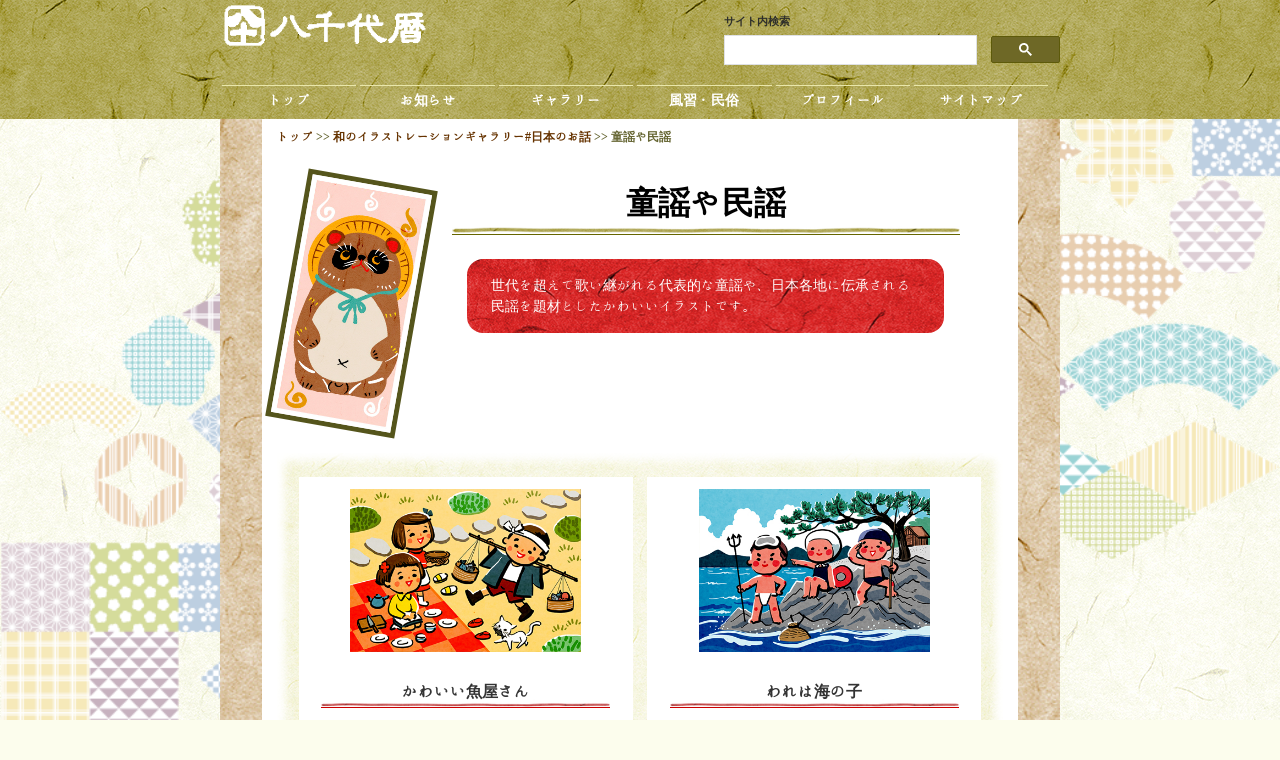

--- FILE ---
content_type: text/html
request_url: https://tee-room.info/japan/gallery01_songs.html
body_size: 4620
content:
<!DOCTYPE html PUBLIC "-//W3C//DTD XHTML 1.0 Transitional//EN" "http://www.w3.org/TR/xhtml1/DTD/xhtml1-transitional.dtd">
<html xmlns="http://www.w3.org/1999/xhtml">
<head>
<meta http-equiv="Content-Type" content="text/html; charset=UTF-8" />
<title>童謡のイラスト - 八千代暦 /和のイラストレーションギャラリー#日本のお話</title><meta name="description" content="和風のイラストレーションのサイト。日本の歳時記や季節の情景、民間伝承や風習などを描いたイラストを展示しています。童謡や唱歌、民謡のイラストのページです。筆書き・民芸調・和モダンなど様々なテイストのかわいい和のイラストをお楽しみください。" />
<link href="https://fonts.googleapis.com/earlyaccess/hannari.css" rel="stylesheet" />
<script type="text/javascript" src="https://ajax.googleapis.com/ajax/libs/jquery/1.11.1/jquery.min.js"></script>
<link href="base.css" rel="stylesheet" type="text/css" />
<link href="main-menu.css" rel="stylesheet" type="text/css" />
<link href="sub-menu.css" rel="stylesheet" type="text/css" />
<script type="text/javascript" src="sub-menu.js"></script>
<link href="gallery.css" rel="stylesheet" type="text/css" />
<meta name="viewport" content="width=device-width, maximum-scale=1.0, minimum-scale=0.5,user-scalable=yes,initial-scale=1.0" />
<link href="tog.css" rel="stylesheet" type="text/css" />
<link href="fadein.css" rel="stylesheet" type="text/css">
<script type="text/javascript" src="fadein.js"></script><script type="text/javascript" src="main-menu.js"></script>
<script type="text/javascript" src="smoothScrollEx.js"></script>
<link rel="stylesheet" href="css/lightbox.css">
<script src="js/lightbox-plus-jquery.min.js"></script>
<link rel="apple-touch-icon" href="yachiyo-ci.png">
<link rel="shortcut icon" href="favicon.ico">
<link href="fixedtop.css" rel="stylesheet" type="text/css">
<script src="fixedtop.js"></script>
<link rel="canonical" href="https://tee-room.info/japan/gallery01_songs.html" />
<link href="searchbox.css" rel="stylesheet" type="text/css" />
</head>

<body>
<a name="menu" id="menu"></a>
<div class="menu-area">
  <div class="main-menu"> <a href="index.html"><img class="top-logo"src="base/yachiyo-ci.gif" alt="和と歳時記のイラスト:八千代暦" /></a>

<div class="searchbox">
<div class="searchbox-text">サイト内検索</div>
<div class="searchbox-area">
<script async src="https://cse.google.com/cse.js?cx=3643b3705554c4bb7">
</script>
<div class="gcse-searchbox-only"></div>
</div>
<div class="contents-clear"></div>
</div>
    <button class="tog"><img src="main-menu/button-image.png" width="30" height="30" /></button>
    <span class="mainmenu">メニュー</span>
    <div class="contents-clear"></div>
    <div class="menu-list" ontouchstart="">
      <ul class="submenu">
        <li><a href="index.html">トップ</a>
          <ul>            <li><a href="index.html#monthly">今月の絵暦</a></li>
            <li><a href="index.html#news">最新のお知らせ</a></li><li><a href="index.html#contents">記事の紹介</a></li>            <li><a href="index.html#about">サイトについて</a></li>
            <li><a href="index.html#summary"><span class="submenu_mini">サイト概要</span></a></li>
            <li><a href="index.html#privacy"><span class="submenu_mini">プライバシーポリシー</span></a></li></ul>
        </li>
        <li><a href="information.html">お知らせ</a>
          <ul>
            <li><a href="information.html#up">更新履歴</a></li>
            <li><a href="information.html#announce">告知</a></li>
            <li><a href="information.html#work">お仕事紹介</a></li>
             <li><a href="information-works.html"><span class="submenu_mini">近年のお仕事一覧</span></a></li>
           <li><a href="information.html#arrival">新作</a></li>
          </ul>
        </li>
        <li><a href="gallery.html">ギャラリー</a>
          <ul>
            <li><a href="gallery.html#category1">日本のお話</a></li>
            <li><a href="gallery01_tales.html"><span class="submenu_mini">むかしばなし</span></a></li>
            <li><a href="gallery01_songs.html"><span class="submenu_mini-on">童謡や民謡</span></a></li>
            <li><a href="gallery01_classical.html"><span class="submenu_mini">古典や日本神話</span></a></li>
            <li><a href="gallery.html#category2">日本の歳時記</a></li>
            <li><a href="gallery02_spring.html"><span class="submenu_mini">春の暦</span></a></li>
            <li><a href="gallery02_summer.html"><span class="submenu_mini">夏の暦</span></a></li>
            <li><a href="gallery02_autumn.html"><span class="submenu_mini">秋の暦</span></a></li>
            <li><a href="gallery02_winter.html"><span class="submenu_mini">冬の暦</span></a></li>
            <li><a href="gallery.html#category3">日本の風物詩</a></li>
            <li><a href="gallery03_event.html"><span class="submenu_mini">行事と行楽</span></a></li>
            <li><a href="gallery03_charm.html"><span class="submenu_mini">縁起物</span></a></li>
            <li><a href="gallery03_foods.html"><span class="submenu_mini">食べ物</span></a></li>
          </ul>
        </li>
        <li><a href="column.html">風習・民俗</a>
          <ul>
            <li><a href="column.html#category1">縁日</a></li>
            <li><a href="column01_toka-ebisu.html"><span class="submenu_mini">十日恵比寿</span></a></li>
            <li><a href="column01_jusan-mairi.html"><span class="submenu_mini">十三詣り</span></a></li>
            <li><a href="column01_king-enma.html"><span class="submenu_mini">ほおずき市</span></a></li>
            <li><a href="column01_kishimojin.html"><span class="submenu_mini">朝顔市</span></a></li>
            <li><a href="column01_cock-fair.html"><span class="submenu_mini">酉の市</span></a></li>
            <li><a href="column.html#category2">信仰と習わし</a></li>
            <li><a href="column02_7-luck-gods.html"><span class="submenu_mini">七福神</span></a></li>
            <li><a href="column02_88-temples.html"><span class="submenu_mini">四国八十八ヶ所</span></a></li>
            <li><a href="column02_kincyo.html"><span class="submenu_mini">金長狸</span></a></li>
            <li><a href="column.html#category3">祭りと芸能</a></li>
            <li><a href="column03_awa-odori.html"><span class="submenu_mini">阿波おどり</span></a></li>
            <li><a href="column03_gion-matsuri.html"><span class="submenu_mini">祇園祭</span></a></li>
            <li><a href="column03_nebuta-matsuri.html"><span class="submenu_mini">ねぶた祭り</span></a></li>
          </ul>
        </li>
        <li><a href="profile.html">プロフィール</a>
          <ul>
            <li><a href="profile.html#bio">略歴</a></li>
            <li><a href="profile.html#production">実績紹介</a></li>
            <li><a href="profile.html#contact">お問い合わせ先</a></li>
          </ul>
        </li>
        <li><a href="sitemap.html">サイトマップ </a></li>
      </ul>
    </div>
    <div class="contents-clear"></div>
  </div>
</div>
<!--/* menu-area -->
<div class="pattern">
<div class="wrapper">
<div class="area"><div id="fixedTop">▲</div>
  <a name="top" id="top"></a>
  <div class="header">


<div class="searchbox2">
<div class="searchbox-text">サイト内検索</div>
<div class="searchbox-area">
<script async src="https://cse.google.com/cse.js?cx=3643b3705554c4bb7">
</script>
<div class="gcse-searchbox-only"></div>
</div>
<div class="contents-clear"></div>
</div>

<span class="pan"><a href="index.html">トップ</a>&nbsp;>>&nbsp;<a href="gallery.html#category1">和のイラストレーションギャラリー#日本のお話</a>&nbsp;>>&nbsp;童謡や民謡</span>
<img id="head-karuta"src="gallery/gallery01_songs.jpg" alt="童謡のイラスト" />
<div class="h1-area2">
<h1>童謡や民謡</h1>
    <div class="h1-text-g1"><span class="h1-text-in">世代を超えて歌い継がれる代表的な童謡や、日本各地に伝承される民謡を題材としたかわいいイラストです。</span></div>
    </div>  <!--/* h1-area2 -->
    <div class="contents-clear"></div>

</div><!--/* header -->

<div class="area-article">

<div class="area-illust">
<div class="article-area">

<div class="article-box-g">
<div class="article-box3">
<div class="box-categoriy-text">
    <span class="g1-title">
    <h2>かわいい魚屋さん</h2>
    </span>
    <p class="box-text">作詞：加藤省吾、作曲：山口保治の「かわいい魚屋さん」のイラストです。男の子もおままごとを楽しめる嬉しい曲ですね。</p>
  </div><div class="article-box3-thumb"><a href="gallery/gallery01_songs05.jpg" data-lightbox="gallery" data-title="かわいい魚屋さん"><img src="gallery/gallery01_songs05.jpg" alt="お庭でおままごとで遊ぶ男の子と女の子の昭和レトロなかわいいイラスト" /></a></div>
  </div></div><!--/* article-box-g -->
  
 <div class="article-box-g">
<div class="article-box3">
<div class="box-categoriy-text">
<span class="g1-title">
<h2>われは海の子</h2>
</span>
    <p class="box-text">作詞：不詳. 作曲：不詳の文部省唱歌「われは海の子」のイラストです。子供達に強くたくましく育って欲しいとしみじみ思う曲ですね。</p>
  </div><div class="article-box3-thumb"><a href="gallery/gallery01_songs06.jpg"data-lightbox="gallery" data-title="われは海の子"><img src="gallery/gallery01_songs06.jpg" alt="真夏の磯で遊ぶ海辺の町の地元の子供達の昭和レトロなかわいいイラスト" /></a></div>
  </div></div><!--/* article-box-g -->
  <div class="contents-clear"></div>


<div class="article-box-g">
<div class="article-box3">
<div class="box-categoriy-text">
    <span class="g1-title">
    <h2>しょうじょうじ</h2>
    </span>
    <p class="box-text">作詞：野口雨情、作曲：中山晋平の「証城寺の狸囃子」のイラストです。月夜は狸でなくても浮かれた気分になりますね。</p>
  </div><div class="article-box3-thumb"><a href="gallery/gallery01_songs01.jpg" data-lightbox="gallery" data-title="証城寺の狸囃子"><img src="gallery/gallery01_songs01.jpg" alt="腹鼓の狸ばやしのかわいいイラスト" /></a></div>
  </div></div><!--/* article-box-g -->
  
 <div class="article-box-g">
<div class="article-box3">
<div class="box-categoriy-text">
<span class="g1-title">
<h2>お猿のかごや</h2>
</span>
    <p class="box-text">作詞：山上 武夫. 作曲：海沼 実の「お猿のかごや」のイラストです。ほのぼのとした情景が目に浮かびますね。</p>
  </div><div class="article-box3-thumb"><a href="gallery/gallery01_songs02.jpg"data-lightbox="gallery" data-title="お猿のかごや"><img src="gallery/gallery01_songs02.jpg" alt="お小田原提灯を持った猿の籠屋のかわいいイラスト" /></a></div>
  </div></div><!--/* article-box-g -->
  <div class="contents-clear"></div>

  <div class="article-box-g">
<div class="article-box3">
<div class="box-categoriy-text">
<span class="g1-title">
<h2>雪やこんこ</h2>
</span>
    <p class="box-text">童謡「雪」のイラストです。意外にも作詞：不詳. 作曲：不詳。滝廉太郎作曲説も有名ですが、いずれにしても可愛い曲ですね。</p>
  </div><div class="article-box3-thumb"><a href="gallery/gallery01_songs03.jpg"data-lightbox="gallery" data-title="雪やこんこ"><img src="gallery/gallery01_songs03.jpg" alt="犬は喜び猫はこたつで丸くなる雪やこんこんのかわいいイラスト" /></a></div>
  </div></div><!--/* article-box-g --> 

  <div class="article-box-g">
<div class="article-box3">
<div class="box-categoriy-text">
<span class="g1-title">
<h2>かごめかごめ</h2>
</span>
    <p class="box-text">わらべ歌「かごめかごめ」は、現在の歌詞は千葉県に伝わるものがベースで、全国的に様々なバリエーションがあるそうです。</p>
  </div><div class="article-box3-thumb"><a href="gallery/gallery01_songs04.jpg"data-lightbox="gallery" data-title="かごめかごめ"><img src="gallery/gallery01_songs04.jpg" alt="かごめかごめで遊ぶ着物姿の子供たちのかわいいイラスト" /></a></div>
  </div></div><!--/* article-box-g -->  
  
<div class="contents-clear"></div>
  
  </div><!--/* article-area -->
</div><!--/* area-illust --><div class="category-line">
  <h2>和のイラストレーションギャラリーのカテゴリー</h2>
</div>
<a name="pagelist" id="pagelist"></a>
<div class="page-list"> <ul>
    <li><a href="#category1">日本のお話</a></li>
    <li><a href="#category2">日本の歳時記</a></li>
    <li><a href="#category3">日本の風物詩</a></li></ul><div class="contents-clear"></div>
</div>
<!--/* page-list -->
<br /><a name="category1" id="category1"></a>
<div class="article-box">
<div class="article-area">
<h3>日本のお話</h3>

<div class="article-box-gallery2">
<div class="article-box-gallery-in">
   <div class="article-box4-in">
     <h4><a href="gallery01_tales.html">むかしばなし</a></h4>
     <p class="box-text">絵本やアニメでもおなじみの、代表的な日本の昔話を題材としたイラストです。</p>
   </div>   <div class="article-box4-thumb"><a href="gallery01_tales.html"><img src="gallery/gallery01_tales.jpg" alt="日本むかしばなしのかわいい桃太郎の和風のイラスト" /></a></div>
<div class="contents-clear"></div>

</div></div>
<div class="article-box-gallery2">
<div class="article-box-gallery-in">
  <div class="article-box4-in">
    <h4><a href="gallery01_songs.html">童謡や民謡</a></h4>
    <p class="box-text">世代を超えて歌い継がれる代表的な童謡や民謡を題材としたイラストです。</p>
  </div><div class="article-box4-thumb"><a href="gallery01_songs.html"><img src="gallery/gallery01_songs.jpg" alt="日本の童謡のかわいい和風の狸のイラスト" /></a></div>
  <div class="contents-clear"></div>

</div></div>
<div class="article-box-gallery2">
<div class="article-box-gallery-in">
  <div class="article-box4-in">
    <h4><a href="gallery01_classical.html">古典や日本神話</a></h4>
    <p class="box-text">記紀の日本神話や、古典文学を題材としたイラストです。</p>
  </div><div class="article-box4-thumb"><a href="gallery01_classical.html"><img src="gallery/gallery01_classical.jpg" alt="かわいい和風の民芸調の白兎のイラスト" /></a></div>
  <div class="contents-clear"></div>

</div></div>
<div class="contents-clear"></div>
</div>

  <ul class="box-list">
    <li><a href="#menu">メニューへ</a></li>
    <li><a href="#pagelist">リストへ</a></li></ul><div class="contents-clear"></div>
<div class="contents-clear"></div>
  </div>
  
<a name="category2" id="category2"></a>
<div class="article-box">
<div class="article-area">
<h3>日本の歳時記</h3>

<div class="article-box-gallery2">
<div class="article-box-gallery-in">
   <div class="article-box4-in">
     <h4><a href="gallery02_spring.html">春の暦</a></h4>
     <p class="box-text">弥生・卯月・皐月の歳時記や、子供たちを描いたイラストです</p>
   </div><div class="article-box4-thumb"><a href="gallery02_spring.html"><img src="gallery/gallery02_spring.jpg" alt="ひな祭りの振袖を着るかわいい和風の女の子のイラスト" /></a></div>
   <div class="contents-clear"></div>
</div></div>

<div class="article-box-gallery2">
<div class="article-box-gallery-in">
  <div class="article-box4-in">
    <h4><a href="gallery02_summer.html">夏の暦</a></h4>
    <p class="box-text">水無月・文月・葉月の歳時記や、子供たちを描いたイラストです。</p>
  </div><div class="article-box4-thumb"><a href="gallery02_summer.html"><img src="gallery/gallery02_summer.jpg" alt="赤い腹掛けを着るかわいい和風の男の子のイラスト" /></a></div>
  <div class="contents-clear"></div>
</div></div>

<div class="article-box-gallery2">
<div class="article-box-gallery-in">
  <div class="article-box4-in">
    <h4><a href="gallery02_autumn.html">秋の暦</a></h4>
    <p class="box-text">長月・神無月・霜月の歳時記や、子供たちを描いたイラストです。</p>
  </div><div class="article-box4-thumb"><a href="gallery02_autumn.html"><img src="gallery/gallery02_autumn.jpg" alt="かわいい和風のお祭り囃子の子供のイラスト" /></a></div>
  <div class="contents-clear"></div>
</div></div>

<div class="article-box-gallery2">
<div class="article-box-gallery-in">
  <div class="article-box4-in">
    <h4><a href="gallery02_winter.html">冬の暦</a></h4>
    <p class="box-text">師走・睦月・如月の歳時記や、子供たちを描いたイラストです。</p>
  </div><div class="article-box4-thumb"><a href="gallery02_winter.html"><img src="gallery/gallery02_winter.jpg" alt="かわいい和風の雪ん子のイラスト" /></a></div>
  <div class="contents-clear"></div>
</div></div>


<div class="contents-clear"></div>
</div>

  <ul class="box-list">
    <li><a href="#menu">メニューへ</a></li>
    <li><a href="#pagelist">リストへ</a></li></ul><div class="contents-clear"></div>
<div class="contents-clear"></div>
  </div>
  
<a name="category3" id="category3"></a>
<div class="article-box">
<div class="article-area">
<h3>日本の風物詩</h3>


<div class="article-box-gallery2">
<div class="article-box-gallery-in">
   <div class="article-box4-in">
     <h4><a href="gallery03_event.html">行事と娯楽</a></h4>
     <p class="box-text">季節ごとの伝統行事や、行楽娯楽などを題材としたイラストです。</p>
   </div><div class="article-box4-thumb"><a href="gallery03_event.html"><img src="gallery/gallery03_event.jpg" alt="かわいい和風の助六和凧のイラスト" /></a></div>
   <div class="contents-clear"></div>

</div></div>
<div class="article-box-gallery2">
<div class="article-box-gallery-in">
  <div class="article-box4-in">
    <h4><a href="gallery03_charm.html">縁起物</a></h4>
    <p class="box-text">行事や郷土玩具などの、縁起物・民芸品を題材としたイラストです。</p>
  </div><div class="article-box4-thumb"><a href="gallery03_charm.html"><img src="gallery/gallery03_charm.jpg" alt="かわいい和風の招き猫のイラスト" /></a></div>
  <div class="contents-clear"></div>

</div></div>
<div class="article-box-gallery2">
<div class="article-box-gallery-in">
  <div class="article-box4-in">
    <h4><a href="gallery03_foods.html">食べ物</a></h4>
    <p class="box-text">時節ごとの伝統料理や、日本の旬の食材などのイラストです。</p>
  </div><div class="article-box4-thumb"><a href="gallery03_foods.html"><img src="gallery/gallery03_foods.jpg" alt="かわいい和風の鯛のイラスト" /></a></div>
  <div class="contents-clear"></div>

</div></div>
<div class="contents-clear"></div>
</div>

  <ul class="box-list">
    <li><a href="#menu">メニューへ</a></li>
    <li><a href="#pagelist">リストへ</a></li></ul><div class="contents-clear"></div>
<div class="contents-clear"></div>
  </div><!--/* ソーシャルボタンここから -->
<div class="social-button">
<div class="ninja_onebutton">
<script type="text/javascript">
//<![CDATA[
(function(d){
if(typeof(window.NINJA_CO_JP_ONETAG_BUTTON_348859fa738369413030764b4e6d7abf)=='undefined'){
    document.write("<sc"+"ript type='text\/javascript' src='\/\/omt.shinobi.jp\/b\/348859fa738369413030764b4e6d7abf'><\/sc"+"ript>");
}else{
    window.NINJA_CO_JP_ONETAG_BUTTON_348859fa738369413030764b4e6d7abf.ONETAGButton_Load();}
})(document);
//]]>
</script><span class="ninja_onebutton_hidden" style="display:none;"></span><span style="display:none;" class="ninja_onebutton_hidden"></span>
</div>

</div>
<!--/* ソーシャルボタンここまで -->
</div><!--/* area-article -->
<div class="footer">
<div class="footer-list">  
  <ul>
    <li><a href="profile.html#contact">お問い合わせ先</a></li>
    <li><a href="sitemap.html">サイトマップ</a></li>
    <li><a href="#top">このページのトップ</a></li></ul><div class="contents-clear"></div>
</div>
<div class="copyright">このサイト内のイラストの無断商用利用を禁止致します。<br />
  (c)八千代暦　2018~2026</div>
</div><!--/* footer -->
</div><!--/* area -->
</div><!--/* wrapper -->
</div><!--/* pattern -->
</body>
</html>


--- FILE ---
content_type: text/css
request_url: https://tee-room.info/japan/base.css
body_size: 3065
content:
@import url('https://fonts.googleapis.com/earlyaccess/hannari.css');
body {
	margin: 0;
	font-family: "ヒラギノ丸ゴ Pro W4", "ヒラギノ丸ゴ Pro", "Hiragino Maru Gothic Pro", "ヒラギノ角ゴ Pro W3", "Hiragino Kaku Gothic Pro", "HG丸ｺﾞｼｯｸM-PRO", "HGMaruGothicMPRO";
	background-color: #fcfded;
	background-image: url(base/back2.png),url(base/washi-white.jpg);
	background-attachment: fixed;
	background-position: bottom,top;
	background-size: cover,auto;
	-moz-background-size: cover,auto;
	color: #2E2F2B;

}
body a {
	text-decoration: none;
	color: #663300;
	font-family: "Hannari", "Times New Roman", "游明朝", YuMincho, "ヒラギノ明朝 Pr6 W6", "Hiragino Mincho Pro", "HGS明朝E", "メイリオ", "ＭＳ Ｐ明朝", "MS PMincho", Meiryo, serif;
}
body a img {
	border-style: none;
	-webkit-box-sizing: border-box;
	-moz-box-sizing: border-box;
	box-sizing: border-box;
	-webkit-transition: all .3s;
	transition: all .3s;
}
body a:hover {
	text-decoration: underline;
	color: #999999
}
body ul {
	list-style: none;
}
body ul li {
	display: block;
	float: left;
}
body a:hover img {
	opacity: 0.5;
}
h1, h2, h3, h4, h5, h6, .category-line {
	font-family: "Hannari", "Times New Roman", "游明朝", YuMincho, "ヒラギノ明朝 Pr6 W6", "Hiragino Mincho Pro", "HGS明朝E", "メイリオ", "ＭＳ Ｐ明朝", "MS PMincho", Meiryo, serif;
}
h1 {
	color: #000000;

}
.index-logo h1, .index-logo2 h1, .h1-area h1{width: 100%;
	display: block;
	text-align: center;
	margin: 0;
	background-color: #ffffff;
	position: relative;
	margin-top: -64px;
	margin-bottom: 32px;
	font-size: 24px;
	border-top-width: thin;
	border-bottom-width: thin;
	border-top-style: solid;
	border-bottom-style: double;
	border-top-color: 33333;
	border-bottom-color: 33333;}
h2, .h1-area2 h1 {
	margin-top: 0px;
	display: block;
	width: 96%;
	height: auto;
	text-align: center;
	line-height: 2em;
	margin: 0 auto;
	background-image: url(base/line_h2.jpg);
	background-position: bottom;
	background-repeat: no-repeat;
	background-size: 100% auto;
	-moz-background-size: 100% auto;
	color: #000000;
	border-bottom-width: thin;
	border-bottom-style: double;
	border-bottom-color: #666600;
	border-top: initial;
}
h3, h4{
	margin-top: 0px;
	color: #55551C
}
.box-categoriy-text h3, .article-box3-in h3, .article-box3 h4 {
	text-align: center;
	display: block;
	width: 96%;
	margin: 0 auto;
	margin-top: 4px;
	margin-bottom: 4px;
	border-bottom-width: thin;
	border-bottom-style: double;
	border-bottom-color: #CCCC00;
	background-image: url(base/line_h4.jpg);
	background-position: bottom;
	background-repeat: no-repeat;
	background-size: 100% auto;
	-moz-background-size: 100% auto;
}
.article-area h4, h5 {
	display: block;
	text-align: center;
	width: 100%;
	margin-top: 4px;
	margin-bottom: 4px;
	color: #000000;
	line-height: 2em;
	margin-top: 8px;
	border-bottom:initial; 
	background-image: url(base/line_h5.jpg);
	background-position: bottom;
	background-repeat: no-repeat;
	background-size: 100% auto;
	-moz-background-size: 100% auto;
}
.article-box4-in h4{/* .article-box3-inと同じだが、上の.article-area h4, h5の指定が反映されるので再定義 */
		text-align: center;
	display: block;
	width: 96%;
	margin: 0 auto;
	margin-top: 4px;
	margin-bottom: 4px;
	border-bottom-width: thin;
	border-bottom-style: double;
	border-bottom-color: #CCCC00;
	background-image: url(base/line_h4.jpg);
	background-position: bottom;
	background-repeat: no-repeat;
	background-size: 100% auto;
	-moz-background-size: 100% auto;
}
.article-box3 h4{/* .box-categoriy-text h3, .article-box3-in h3と同じだが、上の.article-box4-in h4の指定が反映されるので再定義 */
	text-align: center;
	display: block;
	width: 96%;
	margin: 0 auto;
	margin-top: 4px;
	margin-bottom: 4px;
	border-bottom-width: thin;
	border-bottom-style: double;
	border-bottom-color: #CCCC00;
	background-image: url(base/line_h4.jpg);
	background-position: bottom;
	background-repeat: no-repeat;
	background-size: 100% auto;
	-moz-background-size: 100% auto;
}
h6 {
	text-align: center;
	font-size: 12px;
	display: block;
	width: 96%;
	margin: 0 auto;
	margin-top: 4px;
	margin-bottom: 4px;
	border-bottom-width: 1px;
	border-bottom-style: dotted;
	border-bottom-color: #666666;
	margin-top: 8px;
}
.header {
	text-align: center;
	height:auto;
	display:block;
	width:100
}
.header img {
	width: 96%;
	height: auto;
	　　border: thin solid #ffffff;
}
#head-karuta {
	width: 16%;
	height: auto;
	position: relative;
	border: thick solid #55551C;
	float: left;
	margin: 24px;
	-moz-transform: rotate(10deg);
	-webkit-transform: rotate(10deg);
	-o-transform: rotate(10deg);
	-ms-transform: rotate(10deg);
	transform: rotate(10deg)
}
.h1-area {
	display: block;
	width: 96%;
	margin: 0 auto;
	margin-top: 8px;
	margin-bottom: 8px;
}
.h1-area2 {
	text-align: center;
	display: block;
	width: 70%;
	height: auto;
	float: left;
	margin-top: 16px
}
.h1-title {
	display: block;
	font-weight: normal
}
.en {
	font-family: Arial, Helvetica, sans-serif
}
.h1-text, .h1-text-g1, .h1-text-g2, .h1-text-g3, .h1-text-c1, .h1-text-c2, .h1-text-c3 {
	width: 90%;
	height: auto;
	margin: 0 auto;
	font-size: 15px;
	-webkit-border-radius: 16px;
	-moz-border-radius: 16px;
	margin-top: 24px;
	margin-bottom: 24px;
	font-family: "Hannari", "Times New Roman", "游明朝", YuMincho, "ヒラギノ明朝 Pr6 W6", "Hiragino Mincho Pro", "HGS明朝E", "メイリオ", "ＭＳ Ｐ明朝", "MS PMincho", Meiryo, serif;
}
.h1-text {
	background-color: #333333;
	background-image: url(base/h1-text.jpg);
}
.h1-text-g1 {
	background-color: #CC0000;
	background-image: url(base/h1-text-g1.jpg);
}
.h1-text-g2 {
	background-color: #0066CC;
	background-image: url(base/h1-text-g2.jpg);
}
.h1-text-g3 {
	background-color: #CC9900;
	background-image: url(base/h1-text-g3.jpg);
}
.h1-text-c1 {
	background-color: #2AA9B4;
	background-image: url(base/h1-text-c1.jpg);
}
.h1-text-c2 {
	background-color: #904268;
	background-image: url(base/h1-text-c2.jpg);
}
.h1-text-c3 {
	background-color: #996666;
	background-image: url(base/h1-text-c3.jpg);
}
.h1-text-in {
	display: block;
	width: 90%;
	margin: 0 auto;
	text-align: left;
	font-size: 14px;
	color: #ffffff;
	padding-top: 16px;
	padding-bottom: 16px;
}
.pattern {
	width: 100%;
	height: auto;
	display: block;

}
.wrapper {
	width: 840px;
	height: auto;
	display: block;
	margin: 0 auto;
	background-image: url(base/side1.jpg);
	background-size: contain;
	-moz-background-size: contain;
	
}
.article, .article-box, .box-text, .footer-list, .copyright {
	width: 96%;
	height: auto;
	display: block;
	margin: 0 auto;
}
.area {
	background-color: #FFFFFF;
	width: 90%;
	height: auto;
	display: block;
	margin: 0 auto;
}
.pan {
	display: block;
	width: 96%;
	margin: 0 auto;
	font-family: "Hannari", "Hannari", "Times New Roman", "游明朝", YuMincho, "ヒラギノ明朝 Pr6 W6", "Hiragino Mincho Pro", "HGS明朝E", "メイリオ", "ＭＳ Ｐ明朝", "MS PMincho", Meiryo, serif;
	font-size: 12px;
	font-weight: bold;
	color: #666633;
	text-align: left;
	padding-top: 8px;
	padding-bottom: 8px;
}
.area-illust {
	width: 96%;
	height: auto;
	display: block;
	margin: 0 auto;
	background-image: url(base/washi-main.jpg);
	padding-top: 8px;
	padding-bottom: 8px;
	margin-bottom: 16px;
	-moz-box-shadow: inset 0px 0px 8px 8px #ffffff;
	-webkit-box-shadow: inset 0px 0px 8px 8px #ffffff;
	box-shadow: inset 0px 0px 8px 8px #ffffff;
}
.article-box {
	margin-bottom: 32px;
	background-color: #EAEBB8;
	background-image: url(base/washi-article.jpg);
	padding-top: 8px;
	padding-bottom: 8px;
	-moz-box-shadow: inset 0px 0px 8px 8px #ffffff;
	-webkit-box-shadow: inset 0px 0px 8px 8px #ffffff;
	box-shadow: inset 0px 0px 8px 8px #ffffff;
}
.article-area {
	width: 96%;
	height: auto;
	display: block;
	margin: 0 auto;
	margin-top: 8px;
	margin-bottom: 8px;
}
.article-box2 {
	width: 33%;
	height: auto;
	display: block;
	float: left;
	margin-top: 4px;
	margin-bottom: 4px;
}
.article-box3, .article-box-map {
	width: 96%;
	height: auto;
	display: block;
	margin: 0 auto;
	background-color: #FFFFff;
	margin-top: 4px;
	margin-bottom: 4px;
}
.article-box3 {
	display: flex;/* 要素の上下を入れ替える際の親要素 */
	flex-direction: column;/* 要素の上下を入れ替える際の親要素：縦並びの場合必要 */
}
.article-box3 h4 {
	width: 95%;
}
.article-box-map {
	padding-bottom: 4px;
}
.article-box3-thumb {
	width: 96%;
	height: auto;
	display: block;
	margin: 0 auto;
	text-align: center;
	margin-top: 4px;
	margin-bottom: 4px;
	padding-bottom: 2%;
	background-image: none;
}
.article-box3-thumb img {
	width: 72%;
	height: auto;
	margin: 0 auto;
	margin: 8px;
}
.article-box4-thumb {
	width: 24%;
	height: auto;
	display: block;
	float: left;
	margin: 0 auto;
	text-align: center;
	margin-top: 4px;
	margin-bottom: 4px;
}
.article-box4-in {
	width: 70%;
	height: auto;
	display: block;
	float: left;
	margin: 0 auto;
	margin-top: 4px;
	margin-bottom: 4px;
	order: 1;/* 要素の上下を入れ替える際の子要素：1以降が2番目に並ぶ */
}
.article-box4-thumb img {
	width: 96%;
	height: auto;
	margin: 0 auto;
}
.article-box3-in {
	width: 96%;
	min-height: 160px;
	display: block;
	margin: 0 auto;
	margin-top: 4px;
	margin-bottom: 4px;
	order: 1;/* 要素の上下を入れ替える際の子要素：1以降が2番目に並ぶ */
}
.article-box-map2 {
	width: 96%;
	height: auto;
	display: block;
	margin: 0 auto;
	font-size: 0.8em;
	text-align: center;
}
.box-categoriy-text {
	display: block;
	width: 90%;
	min-height: 90px;
	margin: 0 auto;
	order: 1;/* 要素の上下を入れ替える際の子要素：1以降が2番目に並ぶ */
}
.box-categoriy-text2 {
	display: block;
	width: 90%;
	height: auto;
	margin: 0 auto;
}

.up-date{
	display:block;
	width:100%;
	height: 300px; 
	overflow-x: hidden;
	overflow-y: scroll;
    -webkit-overflow-scrolling: touch;
    overflow-scrolling: touch;
	/* 以下はfirefoxのスクロールバー変更用 */
    scrollbar-width: 10px;
  scrollbar-color: #B19F84 #E1D1B9; 

}

.up-date::-webkit-scrollbar{
	 width: 10px;
  height: 10px;
}
.up-date::-webkit-scrollbar-track{
	background-color: #E1D1B9;
}

.up-date::-webkit-scrollbar-thumb{
	background-color: #B19F84;
}


.box-up {
	display: block;
	width: 90%;
	height: auto;
	margin: 0 auto;
	border-bottom-width: thin;
	border-bottom-style: dotted;
	border-bottom-color: #333333;
	font-size: 13px;
	margin-top: 8px;
	margin-bottom: 8px;
	padding-top: 8px;
	padding-bottom: 8px;
}
.box-text {
	width: 96%;
	display: block;
	font-size: 12px;
	margin-top: 8px;
	margin-bottom: 16px;
	line-height: 2em;
	margin-right: auto;
	margin-left: auto;
}
.box-writing, .box-writing2, .box-writing-column {
	width: 96%;
	height: auto;
	display: block;
	margin: 8px;
	margin: 0 auto;
	font-size: 14px;
	line-height: 2em;
}

.box-info-detail{
	display: table;
	word-break: break-all;/* 長いリンク英数字を折り返す時に有効 */
	}
#news-area .box-info-detail{
	display: inline-block;
	}

.box-writing-column h2{
	width:100%;
	background-image:none;
	border-bottom-width: thick;
	border-bottom-style: double;
	border-bottom-color: #CCCC00;
	margin-bottom: 1em;
}
.box-writing img, .box-writing-column img {
	width: 45%;
	height: auto;
	float: left;
	margin-right: 4%;
	margin-bottom: 8px;
}

.box-writing .card img, .box-writing-column .card img {
	width: 240px;
	height: 240px;
	float: left;
	margin-right: 4%;
	margin-bottom: 8px;
		object-position: 50% 0;
	object-fit: cover;
}


.box-line {
	display: block;
	width: 96%;
	height: 8px;
	border-color: #A2A23F;
	border-bottom-width: thin;
	margin: 0 auto;
	;
	border-bottom-style: solid;
}
.box-writing2 img, .box-writing-column img {
	width: 50%;
	height: auto;
	float: left;
	margin-right: 5%;
	margin-bottom: 8px;
}

.box-writing2 .half{/* 最新のお知らせの縦長サムネ画像を上部だけにトリミングする。画像に合わせて適宜調整 */
width:50%;height:190px;
margin-right:3%;
margin-bottom:3%;
float:left;
object-position: 50% 0;
object-fit: cover;
}
.box-writing2 .half2{/* 最新のお知らせの縦長サムネ画像を上部だけにトリミングする。画像に合わせて適宜調整 */
width:50%;height:260px;
margin-right:3%;
margin-bottom:3%;
float:left;
object-position: 50% 0;
object-fit: cover;
}

.box-writing2 .info img, .box-writing-column .info img {/* 最新のお知らせの縦長サムネ画像を上部だけにトリミングする。画像に合わせて適宜調整 */
	width: 240px;height:260px;
	height: auto;
	float: left;
	margin-right: 4%;
	margin-bottom: 8px;
}

.box-day {
	color: #914E7D;
	font-weight: bold;
}
.box-list {
	font-size: 14px;
	font-weight: bold;
	margin: 8px;
}
.box-list li {
	display: block;
	width: 80px;
	float: right;
}
.contents-clear {
	clear: both;
}
.contents-clear-hidden {
	display: none
}
.category-line {
	display: block;
	margin: 0 auto;
	width: 96%;
	height: auto;
	text-align: center;
	font-size: 0.9em;
	font-weight: bold;
	border-top-width: thin;
	border-top-style: dashed;
	border-top-color: #669900;
	margin: 4em auto;
	margin-bottom: 0;

}
.category-line h2{
	width:100%;
	background-image:none;
	border-bottom-width: thick;
	border-bottom-style: double;
	border-bottom-color: #CCCC00;
	margin-bottom: 1em;
}
.site-ci {
	width: 95%;
	display: block;
	margin: 0 auto;
}
.site-ci img {
	margin: 4px;
	float: left;
}
.site-ci img:hover {
	filter: alpha(opacity=50);
	-moz-opacity: 0.5;
	opacity: 0.5;
}
.book {
	display: block;
	margin: 0 auto;
	width: 96%;
	height: auto;
	font-size: 11px;
	color: #333333;
	margin-top: 8px;
	margin-bottom: 8px;
}
.book a {
	font-family: "ＭＳ Ｐゴシック", Osaka, "ヒラギノ角ゴ Pro W3";
}
.social-button {
	display: block;
	margin: 0 auto;
	width: 96%;
	height: auto;
	margin-top: 8px;
	margin-bottom: 8px;
}
.footer {
	background-image: url(base/washi-moegi.jpg)
}
.footer-list ul {
	padding-left: 0px;
}
.footer-list li {
	display: block;
	text-align: center;
	background-color: #FFFFFF;
	width: 120px;
	height: auto;
	border: thin solid #CDCB7C;
	font-size: 12px;
	font-weight: bold;
	margin: 4px;
}
.copyright {
	font-size: 11px;
	padding-bottom: 40px;
}
.hidden {
	display: none;
}
.info-name {
	font-size: 1.3em;
}
.info-pub {
	font-size: 0.8em;
	line-height: 2em
}


@media screen and (max-width:840px) {
.wrapper {
	width: 100%
}
.article-box2 {
	width: 50%
}
.article-box3, .article-box-map {
	width: 96%
}
.items .box-info-detail{
	display: inline-block;
}
}

@media screen and (max-width:640px) {
.wrapper {
	background-position: center;
	background-size: auto;
	-moz-background-size: auto;
}
.area {
	width: 96%
}
h1 {
	margin-top: 8px;
	margin-bottom: 8px;
}
.h1-area2 {
	width: 96%;
}
#head-karuta {
	display: none;
}
.article-box2 {
	width: 100%
}
.article-box3-in, .box-categoriy-text {
	min-height: initial;
	min-height: auto;
}
.article-box3-thumb img, .article-box4-thumb img {
	width: 96%;
	height: auto;
	margin: 0 auto;
	margin: 2%;
}
.box-text img {
	width: 100%;
	float: none;
	margin: 0 auto;
}
.box-writing {
	width: 96%;
}
.box-writing img, .box-writing-column img, .box-writing2 img, .box-writing2 .half, .box-writing2 .half2 {
	width: 100%;
}
.box-writing .card img{width: 100%;height:auto;}
.contents-clear-hidden {
	display: block;
	margin-bottom: 16px;
	clear: both
}
.mail {
	width: 100%;
	height: auto;
}
.book, .book a {
	font-size: 9px
}
}

@media screen and (max-width:564px) {
.article-box3-in, .box-categoriy-text {
	height: auto;
}
}


--- FILE ---
content_type: text/css
request_url: https://tee-room.info/japan/main-menu.css
body_size: 826
content:
@import url('https://fonts.googleapis.com/earlyaccess/hannari.css');
.menu-area, .menu-area-index {
	width: 100%;
	height: auto;
	display: block;
	background-color: #666600;
	background-image: url(base/washi-moegi.jpg)
}
.top-logo {
	width: 25%;
	height: auto;
}
.main-menu {
	width: 840px;
	height: auto;
	display: block;
	margin: 0 auto;
	font-size: 14px;
	line-height: 28px;
}
.menu-area-index .main-menu {
	width: 760px;
}
.mainmenu {
	display: none;
}
.main-menu a:hover {
	color: #000000
}
.main-menu ul {
	padding-left: 0px;
	margin-bottom: 4px;
}
.main-menu a {
	color: #ffffff;
}
.main-menu li{
	width: 16%;
	height: 32px;
	text-align: center;
	margin: 2px;
	font-weight: bold;	display: block;list-style: none;
}
.submenu li a{border-top: thin double #e9e7aa;}

.submenu li a:hover, .submenu .main-menu-on a{
	display: block;	color: #000000;
	border-top: thin double #000000;
	background-image: url(base/menu2.png);
	background-repeat: no-repeat;
}
.menu-list {
	display: block;
	overflow: hidden;
}
.page-list {
	width: 96%;
	height: auto;
	display: block;
	background-color: #ffffff;
	margin: 0 auto;
	color: #666633
}
.page-list ul {
	padding: 0px;
	display: block;
}
.page-list li {
	display: block;
	text-align: center;
	background-color: #FFFFFF;
	width: 120px;
	height: auto;
	border: thin solid #CDCB7C;
	font-size: 12px;
	font-weight: bold;
	margin: 4px;
}
/*���j���[�X���C�h�_�E���p�̎��������N���X*/
.fixed {
	position: fixed;
	top: 0;
	left: 0;
	width: 100%;
	-webkit-box-shadow: 0px 3px 5px 0px rgba(0,0,0,0.3);
	-moz-box-shadow: 0px 3px 5px 0px rgba(0,0,0,0.3);
	box-shadow: 0px 3px 5px 0px rgba(0,0,0,0.3);
	z-index: 2;
}
.fixed .main-menu .top-logo {/*.main-menu�����܂Ȃ���width�������Ȃ�*/
	width: 20%;
	margin: 0 auto;
}

/*���j���[�X���C�h�_�E���p�̎��������N���X�����܂�*/

@media screen and (max-width:840px) {
.main-menu {
	width: 100%;
}
.menu-area-index .main-menu {
	width: 100%;
}
.main-menu li {
	width: 32%;
}
.main-menu .top-logo{/*.main-menu�����܂Ȃ���width�������Ȃ�*/
width: 25%;}

.fixed .main-menu .top-logo {/*.main-menu�����܂Ȃ���width�������Ȃ�*/
	width: 20%;
	margin: 0 auto;
}
}
@media screen and (max-width:640px) {
.main-menu .top-logo {/*.main-menu�����܂Ȃ���width�������Ȃ�*/
	width: 40%;
	height: auto
}
.fixed .main-menu .top-logo {/*.main-menu�����܂Ȃ���width�������Ȃ�*/
	width: 32%;
	height: auto
}
.main-menu {
	mini-height: 40px;
	height: auto;
}
.main-menu li {
	width: 96%;
	height: 32px;
}
.menu-list {
	display: none;
}
.mainmenu {
	display: block;
	cursor: pointer;
	float: right;
	color: #ffffff;
	font-family: "Hannari", "Times New Roman", "������", YuMincho, "�q���M�m���� Pr6 W6", "Hiragino Mincho Pro", "HGS����E", "���C���I", "�l�r �o����", "MS PMincho", Meiryo, serif;
	font-weight: bold;
}
.mainmenu:hover {
	opacity: 0.5;
}
}

@media screen and (min-width:640px) {
.menu-list {
	display: block!important;/* �u���E�U�T�C�Y�ύX���̃��j���[������� */
}
.mainmenu {
	display: none;
}
}


--- FILE ---
content_type: text/css
request_url: https://tee-room.info/japan/sub-menu.css
body_size: 248
content:
@charset "UTF-8";
/* CSS Document */
.main-menu li ul li {
	float: none;
	border-top-style: none;
	margin: 0px;
}
.main-menu {
	position: relative;
}
.main-menu li a{
	display: block
}
.submenu li a {
	color: #ffffff;
}
.submenu li a:hover{
	color: #000000;
}
.submenu li ul li a {
	text-align: center;
	display: block;
	width: 100%;
	height: 32px;
	clear: both;
	border-top-width: thin;
	border-top-style: solid;
	border-top-color: #e9e7aa;
	position: absolute;
}
.submenu_mini {
	background-color: #908A2A;}
.submenu li ul li a:hover, .submenu-on, .submenu_mini:hover, .submenu_mini-on, .submenu_mini-on:hover{/*layer-1*/
	color: #000000;
	background: #F1F0D1;
	text-decoration: none;
	clear: both
}
.submenu li ul {
	width: 16%;
	height: auto;
	display: none;
	margin-left: 0px;
	position: absolute;
	float: none;
	background-color: #B5AF21;
	z-index: 999
}
.submenu-on {
	display: block;
	width: 100%;
	height: 32px;
}
.submenu_mini, .submenu_mini-on{
	display: block;
	width: 100%;
	height: 32px;
	font-size:0.8em;
}
@media screen and (max-width:840px) {
.main-menu li ul {
	width: 32%;
}
}

@media screen and (max-width:640px) {
.main-menu li ul {
	width: 95%;
}
.submenu li ul li a {
	background: #C2BC58;
	border-top-width: thin;
	border-top-style: solid;
	border-top-color: #ffffff;
}
.submenu li ul li a:hover {
	color: #000000;
	background: #e9e7aa;
}
}


--- FILE ---
content_type: text/css
request_url: https://tee-room.info/japan/gallery.css
body_size: 408
content:
.article-box-gallery{
width:31%;
height:auto;
display:block;
float:left;
margin-top:4px;
margin-bottom:4px;
	margin-right:1%;
	margin-left:1%;
background-color: #ffffff;
	display:flex;/* 要素の上下を入れ替える際の親要素 */
flex-direction:column;/* 要素の上下を入れ替える際の親要素：縦並びの場合必要 */}

.article-box-gallery-in{
	width:96%;
	height:auto;
	display:block;
	margin:0 auto;
	background-color:#ffffff;
	display:flex;/* 要素の上下を入れ替える際の親要素 */}
.article-box4-in{
	order:1;/* 要素の前後を入れ替える際の子要素：1以降が2番目に並ぶ */
}	

.page-name{
font-size:18px;
}
.article-box-gallery2{
width:50%;
height:auto;
display:block;
float:left;
margin-top:4px;
margin-bottom:4px;}

.article-box-g, .article-box-p{
width:50%;
height:auto;
display:block;
float:left;
margin-top:4px;
margin-bottom:4px;
}

.g1-title h2, .g1-title h4{
    color:#333333;
	font-size: 1em;
	text-align:center;
	display:block;
	width:96%;
	margin:0 auto;
	margin-top:4px;
	margin-bottom:4px;
	border-bottom:thin double #CC0000;
	background-image:url(base/line_h4g1.jpg);
	background-position:bottom;
	background-repeat:no-repeat;
	background-size:100% auto;
	-moz-background-size:100% auto;
}
.g2-title h2, .g2-title h4{
    color:#333333;
	font-size: 1em;
	text-align:center;
	display:block;
	width:96%;
	margin:0 auto;
	margin-top:4px;
	margin-bottom:4px;
	border-bottom:thin double #0066CC;
	background-image:url(base/line_h4g2.jpg);
	background-position:bottom;
	background-repeat:no-repeat;
	background-size:100% auto;
	-moz-background-size:100% auto;
}
.g3-title h2, .g3-title h4{
    color:#333333;
	font-size: 1em;
	text-align:center;
	display:block;
	width:96%;
	margin:0 auto;
	margin-top:4px;
	margin-bottom:4px;
	border-bottom:thin double #CC9900;
	background-image:url(base/line_h4g3.jpg);
	background-position:bottom;
	background-repeat:no-repeat;
	background-size:100% auto;
	-moz-background-size:100% auto;
}

 @media screen and (max-width:840px) {
 .article-box-gallery{
width:48%;
margin:1%}
}
@media screen and (max-width:640px) {
.article-box-g, .article-box-p{
width:100%;}
}
 @media screen and (max-width:564px) {
 .article-box-gallery, .article-box-gallery2{
width:96%;
	 margin: 2%;}
}

--- FILE ---
content_type: text/css
request_url: https://tee-room.info/japan/tog.css
body_size: -109
content:
.tog{
border:none;
outline:none;
background:none;
cursor: pointer;
float:right}
.tog:hover{
 opacity:0.5;}

@media (min-width:640px){
.tog{
display:none;}}

--- FILE ---
content_type: text/css
request_url: https://tee-room.info/japan/fadein.css
body_size: -104
content:


.article-area{
  opacity: 0.3;
  transform : translate(0, 50px);  transition : all 1500ms;

}

.article-area.scrollin{
	opacity:1;
  transform: translate(0, 0);
}


.article-box{
  opacity: 0.3;
  transform : translate(0, 50px);  transition : all 1500ms;

}

.article-box.scrollin{
	opacity:1;
  transform: translate(0, 0);
}

.article-box3{
  opacity: 0.3;
  transform : translate(0, 50px);  transition : all 1500ms;

}

.article-box3.scrollin{
	opacity:1;
  transform: translate(0, 0);
}


--- FILE ---
content_type: text/css
request_url: https://tee-room.info/japan/fixedtop.css
body_size: -2
content:
#fixedTop {
	right: 8px;
	bottom: 8px;
	width: 40px;
	height: 40px;
	line-height: 40px;
	color: #ffffff;
	font-size: 16px;
	text-align: center;
	display: none;
	position: fixed;
	z-index: 9999;
	border-radius: 5px;
	-webkit-transform: translateZ(0);
	background-color: #6E6826;
}
#fixedTop:hover {
    -webkit-transition: all 0.3s;
    -moz-transition: all 0.3s;
    transition: all 0.3s;
    opacity: 0.7;
}

--- FILE ---
content_type: text/css
request_url: https://tee-room.info/japan/searchbox.css
body_size: 385
content:
.searchbox{
display: block;
width:40%;
height: auto;
float:right;
margin-top: .5em;
}
.searchbox-index{margin: 0 auto;
display: block;
width:90%;
height: auto;
padding-top: .5em;
}
.searchbox-index .searchbox-text{
display: inline-block;
text-align: right;
vertical-align:middle;font-family: "ＭＳ Ｐ明朝", "細明朝体", "ヒラギノ明朝 Pro W3";
}
.searchbox-index .searchbox-area{
display: inline-block;
width:80%;
margin-left: .5em;vertical-align:middle;
}
.searchbox-text{font-size: 0.8em;	font-family: "Kaisei Decol";
font-weight: bold;
}
.searchbox2{display:none;}

/*メニュースライドダウン用の自動生成クラス*/
.fixed .top-logo{width:30%;}
.fixed .searchbox{
display: block;
width:55%;
height: auto;
float:right;
margin-top: .5em;
}
.fixed .searchbox-text{
display: inline-block;
text-align: right;
float: left;
vertical-align:middle;
}
.fixed .searchbox-area{
display: inline-block;
float: left;
width:75%;
margin-left: .5em;
}
.fixed .menu-list{margin-top:0px;}
/*メニュースライドダウン用の自動生成クラスここまで*/

@media screen and (max-width:840px) {

.top-logo{width:40%;}
.fixed .top-logo{width:30%;}
.searchbox{
display: block;
width:55%;
height: auto;
float:right;
margin-top: .5em;
}

.searchbox-text{
display: inline-block;
text-align: right;
float: left;
vertical-align:middle;
}
.searchbox-area{
display: inline-block;
float: left;
width:75%;
margin-left: .5em;
}
.searchbox-index .searchbox-text, .searchbox-index .searchbox-area{
float: none;
}
}
@media screen and (max-width:640px) {
.pan{	padding-bottom: 1em;
}
.searchbox, .fixed .searchbox{display:none;}
.searchbox-index{width:95%;}
.searchbox-index .searchbox-area{
width:100%;
margin-left: 0em;
}
.searchbox2{display: block;
width:95%;
margin: 0 auto;
margin-bottom:1em;
}
.searchbox-text{
display: block;
text-align: left;
float: left;
vertical-align:middle;
margin-bottom:.5em;
margin-top:1em;

}
.searchbox-area{
display: block;
float: initial;
width: 100%;margin-left: 0em;

}
}

--- FILE ---
content_type: application/javascript
request_url: https://tee-room.info/japan/fixedtop.js
body_size: 0
content:
$(function(){
    var showTop = 100;
 
    $('body').append('<a href="javascript:void(0);" id="fixedTop">▲</a>');
    var fixedTop = $('#fixedTop');
    fixedTop.on('click',function(){
        $('html,body').animate({scrollTop:'0'},500);
    });
    $(window).on('load scroll resize',function(){
        if($(window).scrollTop() >= showTop){
            fixedTop.fadeIn('normal');
        } else if($(window).scrollTop() < showTop){
            fixedTop.fadeOut('normal');
        }
    });
});

--- FILE ---
content_type: application/javascript
request_url: https://sync.shinobi.jp/v2/sync/ne?t=js&r=https%3A%2F%2Fx9.shinobi.jp%2Ftrack%3Fcid%3D453134534%26ref%3D%26jsref%3Dhttps%253A%252F%252Ftee-room.info%252Fjapan%252Fgallery01_songs.html%26time%3D1769098879086%26x9uid%3Dac466be9-5ca9-470d-a7ed-2a6629501bea%26imuid%3Dnull%26picked%3D%257B%2522453134534-109%2522%253A%257B%2522language%2522%253A%2522en-US%2540posix%2522%252C%2522session_id%2522%253A%252242fb0a57-3981-4139-a4b9-cea7647d68a7%2522%257D%257D%26callback%3D__chikayo__.callback.C_1769098879084_3334%26uid%3D
body_size: 26
content:
__chikayo__.callback.C_1769098879084_3334('3b40065c-4cc6-474f-b90c-0b1aac62608b');

--- FILE ---
content_type: application/javascript
request_url: https://tee-room.info/japan/fadein.js
body_size: 148
content:


//ここから、box内の画像エリアのフェイドインのスクリプト。

$(function(){
    $(window).scroll(function (){
    $('.article-area, .article-box, .article-box3').each(function(){
        var elemPos = $(this).offset().top,
            scroll = $(window).scrollTop(),
            windowHeight = $(window).height();
          if (scroll > elemPos - windowHeight + 100){
              $(this).addClass('scrollin');
}
        });
    });
});




//ここから、ロード時に要素が見えていてもフェイドインできるスクリプト。普通のフェイドインも兼ねている。
window.onload = function() {
  scroll_effect();

  $(window).scroll(function(){
   scroll_effect();
  });

  function scroll_effect(){
   $('.article-area, .article-box, .article-box3').each(function(){
    var elemPos = $(this).offset().top;
    var scroll = $(window).scrollTop();
    var windowHeight = $(window).height();
    if (scroll > elemPos - windowHeight){
     $(this).addClass('scrollin');
    }
   });
  }
};



--- FILE ---
content_type: application/javascript
request_url: https://tee-room.info/japan/main-menu.js
body_size: 381
content:
$(function(){
	$(".tog").click(function(){
		$(".menu-list").slideToggle();
		});
	
});

$(function(){
	$(".mainmenu").click(function(){
		$(".menu-list").slideToggle();
		});
	
});



//ここからメニューのスライドダウン用スクリプト
$(function() {
    var nav = $('.menu-area');
    //表示位置
    var navTop = nav.offset().top+500;//500がスクロール位置
    //ナビゲーションの高さ（シャドウの分だけ足してます）
    var navHeight = nav.height()+10;
    var showFlag = false;
    nav.css('top', -navHeight+'px');
    //ナビゲーションの位置まできたら表示
    $(window).scroll(function () {
        var winTop = $(this).scrollTop();
        if (winTop >= navTop) {
            if (showFlag == false) {
                showFlag = true;
                nav
                    .addClass('fixed')
                    .stop().animate({'top' : '0px'}, 400);//0pxはメニューの表示位置
            }
        } else if (winTop <= navTop) {
            if (showFlag) {
                showFlag = false;
                nav.stop().animate({'top' : -navHeight+'px'}, 50, function(){//ここを200に早くすることで.fixed収納時のガタツキを誤魔化す
                    nav.removeClass('fixed');
                });
            }
        }
    });
});
//ここまでメニューのスライドダウン用スクリプト


--- FILE ---
content_type: application/javascript
request_url: https://tee-room.info/japan/sub-menu.js
body_size: -55
content:
if(!navigator.userAgent.match(/(iPhone|iPad|Android)/)){

// JavaScript Document
$(function() {
var nav = $('.menu-list');
$('li', nav)
.mouseover(function(e) {
$('ul', this).stop().slideDown('fast');
})
.mouseout(function(e) {
$('ul', this).stop().slideUp('fast');
});
});

}